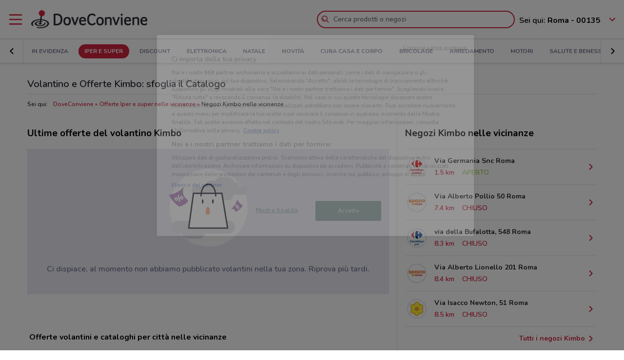

--- FILE ---
content_type: image/svg+xml
request_url: https://www.doveconviene.it/assets/icons/home.svg?v=1765876134074
body_size: 177
content:
<svg xmlns="http://www.w3.org/2000/svg" viewBox="0 0 24 24"><path fill="none" d="M0 0h24v24H0z"/><path d="M19.4 10.6l-4.6-.7c-.3 0-.6-.3-.8-.5l-1-1.9c-.2-.5 0-1.1.5-1.3s1.1 0 1.3.5l.8 1.3 6 .9c.8.1 1.1 1.1.6 1.7l-4.4 4.2 1 6c.1.8-.7 1.4-1.4 1L12 19.1l-5.4 2.8c-.7.4-1.6-.2-1.4-1l1-6-4.4-4.2c-.6-.7-.3-1.7.6-1.8l6-.9 2.7-5.5c.2-.5.8-.7 1.3-.5s.7.8.5 1.3L10 9.4c-.2.3-.5.5-.8.5l-4.6.7 3.3 3.2c.2.2.3.6.3.9l-.8 4.5 4.1-2.1c.3-.2.6-.2.9 0l4.1 2.1-.8-4.5c-.1-.3.1-.7.3-.9l3.4-3.2z"/></svg>